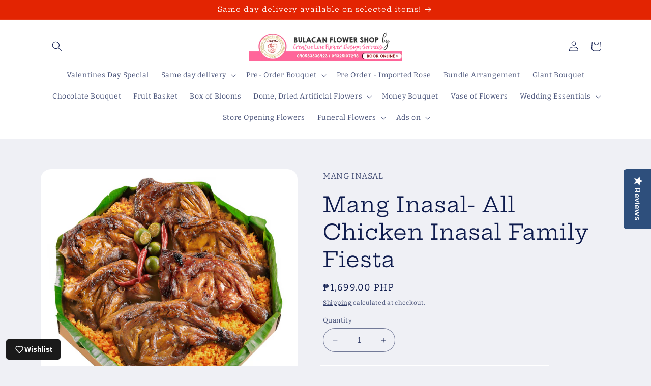

--- FILE ---
content_type: text/javascript; charset=utf-8
request_url: https://creativflowers.com/products/option-set-1284397-buttons-1.js
body_size: 21
content:
{"id":10043238318386,"title":"Food handling fee","handle":"option-set-1284397-buttons-1","description":null,"published_at":"2025-11-16T10:45:14+08:00","created_at":"2025-11-16T10:45:13+08:00","vendor":"CREATIVE LOVE FLOWER DESIGN SERVICES","type":"","tags":["globo-product-options","option-set-1284397-buttons-1"],"price":20000,"price_min":20000,"price_max":20000,"available":true,"price_varies":false,"compare_at_price":null,"compare_at_price_min":0,"compare_at_price_max":0,"compare_at_price_varies":false,"variants":[{"id":50633188606258,"title":"Food handling fee applied","option1":"Food handling fee applied","option2":null,"option3":null,"sku":null,"requires_shipping":true,"taxable":true,"featured_image":{"id":51903671075122,"product_id":10043238318386,"position":1,"created_at":"2025-11-16T10:53:11+08:00","updated_at":"2025-11-16T10:53:13+08:00","alt":null,"width":225,"height":225,"src":"https:\/\/cdn.shopify.com\/s\/files\/1\/0689\/2260\/5874\/files\/images_1_1e7c7d7a-c385-4882-ada8-90ee23836041.png?v=1763261593","variant_ids":[50633188606258]},"available":true,"name":"Food handling fee - Food handling fee applied","public_title":"Food handling fee applied","options":["Food handling fee applied"],"price":20000,"weight":0,"compare_at_price":null,"inventory_management":null,"barcode":null,"featured_media":{"alt":null,"id":42639272509746,"position":1,"preview_image":{"aspect_ratio":1.0,"height":225,"width":225,"src":"https:\/\/cdn.shopify.com\/s\/files\/1\/0689\/2260\/5874\/files\/images_1_1e7c7d7a-c385-4882-ada8-90ee23836041.png?v=1763261593"}},"requires_selling_plan":false,"selling_plan_allocations":[{"price_adjustments":[{"position":1,"price":20000}],"price":20000,"compare_at_price":20000,"per_delivery_price":20000,"selling_plan_id":6653280562,"selling_plan_group_id":"9b06c1d2d13ce4e9e4b8719bcff8eef6097ba595"}]}],"images":["\/\/cdn.shopify.com\/s\/files\/1\/0689\/2260\/5874\/files\/images_1_1e7c7d7a-c385-4882-ada8-90ee23836041.png?v=1763261593","\/\/cdn.shopify.com\/s\/files\/1\/0689\/2260\/5874\/files\/images_1.png?v=1763261581"],"featured_image":"\/\/cdn.shopify.com\/s\/files\/1\/0689\/2260\/5874\/files\/images_1_1e7c7d7a-c385-4882-ada8-90ee23836041.png?v=1763261593","options":[{"name":"Title","position":1,"values":["Food handling fee applied"]}],"url":"\/products\/option-set-1284397-buttons-1","media":[{"alt":null,"id":42639272509746,"position":1,"preview_image":{"aspect_ratio":1.0,"height":225,"width":225,"src":"https:\/\/cdn.shopify.com\/s\/files\/1\/0689\/2260\/5874\/files\/images_1_1e7c7d7a-c385-4882-ada8-90ee23836041.png?v=1763261593"},"aspect_ratio":1.0,"height":225,"media_type":"image","src":"https:\/\/cdn.shopify.com\/s\/files\/1\/0689\/2260\/5874\/files\/images_1_1e7c7d7a-c385-4882-ada8-90ee23836041.png?v=1763261593","width":225},{"alt":null,"id":42639271723314,"position":2,"preview_image":{"aspect_ratio":1.0,"height":225,"width":225,"src":"https:\/\/cdn.shopify.com\/s\/files\/1\/0689\/2260\/5874\/files\/images_1.png?v=1763261581"},"aspect_ratio":1.0,"height":225,"media_type":"image","src":"https:\/\/cdn.shopify.com\/s\/files\/1\/0689\/2260\/5874\/files\/images_1.png?v=1763261581","width":225}],"requires_selling_plan":false,"selling_plan_groups":[{"id":"9b06c1d2d13ce4e9e4b8719bcff8eef6097ba595","name":"preorder","options":[{"name":"preorder","position":1,"values":["preorder"]}],"selling_plans":[{"id":6653280562,"name":"preorder","description":"default NM-preorder selling plan","options":[{"name":"preorder","position":1,"value":"preorder"}],"recurring_deliveries":false,"price_adjustments":[{"order_count":null,"position":1,"value_type":"percentage","value":0}]}],"app_id":"ReStock"}]}

--- FILE ---
content_type: text/javascript
request_url: https://creativflowers.com/apps/push-bot/pushbot-sdk-v2.js?subdomain=creativflowers.myshopify.com&platform=shopify
body_size: 12729
content:
(()=>{var Yi=Object.create;var Ai=Object.defineProperty;var Hi=Object.getOwnPropertyDescriptor;var Ki=Object.getOwnPropertyNames;var qi=Object.getPrototypeOf,zi=Object.prototype.hasOwnProperty;var ji=(a,o)=>()=>(o||a((o={exports:{}}).exports,o),o.exports);var Xi=(a,o,l,b)=>{if(o&&typeof o=="object"||typeof o=="function")for(let E of Ki(o))!zi.call(a,E)&&E!==l&&Ai(a,E,{get:()=>o[E],enumerable:!(b=Hi(o,E))||b.enumerable});return a};var $i=(a,o,l)=>(l=a!=null?Yi(qi(a)):{},Xi(o||!a||!a.__esModule?Ai(l,"default",{value:a,enumerable:!0}):l,a));var Ui=ji((z,oi)=>{(function(a,o){"use strict";var l="1.0.41",b="",E="?",S="function",T="undefined",g="object",M="string",mi="major",e="model",r="name",i="type",t="vendor",s="version",I="architecture",W="console",c="mobile",d="tablet",O="smarttv",P="wearable",V="embedded",si=500,j="Amazon",L="Apple",Ei="ASUS",hi="BlackBerry",X="Browser",$="Chrome",Bi="Edge",Z="Firefox",J="Google",Ti="Honor",fi="Huawei",Wi="Lenovo",Q="LG",ai="Microsoft",ni="Motorola",ci="Nvidia",Si="OnePlus",F="Opera",di="OPPO",G="Samsung",gi="Sharp",Y="Sony",pi="Xiaomi",li="Zebra",Oi="Facebook",Pi="Chromium OS",Di="Mac OS",Ii=" Browser",Vi=function(u,_){var p={};for(var m in u)_[m]&&_[m].length%2===0?p[m]=_[m].concat(u[m]):p[m]=u[m];return p},ii=function(u){for(var _={},p=0;p<u.length;p++)_[u[p].toUpperCase()]=u[p];return _},vi=function(u,_){return typeof u===M?H(_).indexOf(H(u))!==-1:!1},H=function(u){return u.toLowerCase()},Fi=function(u){return typeof u===M?u.replace(/[^\d\.]/g,b).split(".")[0]:o},bi=function(u,_){if(typeof u===M)return u=u.replace(/^\s\s*/,b),typeof _===T?u:u.substring(0,si)},K=function(u,_){for(var p=0,m,A,v,w,n,x;p<_.length&&!n;){var ui=_[p],Ri=_[p+1];for(m=A=0;m<ui.length&&!n&&ui[m];)if(n=ui[m++].exec(u),n)for(v=0;v<Ri.length;v++)x=n[++A],w=Ri[v],typeof w===g&&w.length>0?w.length===2?typeof w[1]==S?this[w[0]]=w[1].call(this,x):this[w[0]]=w[1]:w.length===3?typeof w[1]===S&&!(w[1].exec&&w[1].test)?this[w[0]]=x?w[1].call(this,x,w[2]):o:this[w[0]]=x?x.replace(w[1],w[2]):o:w.length===4&&(this[w[0]]=x?w[3].call(this,x.replace(w[1],w[2])):o):this[w]=x||o;p+=2}},q=function(u,_){for(var p in _)if(typeof _[p]===g&&_[p].length>0){for(var m=0;m<_[p].length;m++)if(vi(_[p][m],u))return p===E?o:p}else if(vi(_[p],u))return p===E?o:p;return _.hasOwnProperty("*")?_["*"]:u},Gi={"1.0":"/8","1.2":"/1","1.3":"/3","2.0":"/412","2.0.2":"/416","2.0.3":"/417","2.0.4":"/419","?":"/"},xi={ME:"4.90","NT 3.11":"NT3.51","NT 4.0":"NT4.0",2e3:"NT 5.0",XP:["NT 5.1","NT 5.2"],Vista:"NT 6.0",7:"NT 6.1",8:"NT 6.2","8.1":"NT 6.3",10:["NT 6.4","NT 10.0"],RT:"ARM"},Ci={browser:[[/\b(?:crmo|crios)\/([\w\.]+)/i],[s,[r,"Chrome"]],[/edg(?:e|ios|a)?\/([\w\.]+)/i],[s,[r,"Edge"]],[/(opera mini)\/([-\w\.]+)/i,/(opera [mobiletab]{3,6})\b.+version\/([-\w\.]+)/i,/(opera)(?:.+version\/|[\/ ]+)([\w\.]+)/i],[r,s],[/opios[\/ ]+([\w\.]+)/i],[s,[r,F+" Mini"]],[/\bop(?:rg)?x\/([\w\.]+)/i],[s,[r,F+" GX"]],[/\bopr\/([\w\.]+)/i],[s,[r,F]],[/\bb[ai]*d(?:uhd|[ub]*[aekoprswx]{5,6})[\/ ]?([\w\.]+)/i],[s,[r,"Baidu"]],[/\b(?:mxbrowser|mxios|myie2)\/?([-\w\.]*)\b/i],[s,[r,"Maxthon"]],[/(kindle)\/([\w\.]+)/i,/(lunascape|maxthon|netfront|jasmine|blazer|sleipnir)[\/ ]?([\w\.]*)/i,/(avant|iemobile|slim(?:browser|boat|jet))[\/ ]?([\d\.]*)/i,/(?:ms|\()(ie) ([\w\.]+)/i,/(flock|rockmelt|midori|epiphany|silk|skyfire|ovibrowser|bolt|iron|vivaldi|iridium|phantomjs|bowser|qupzilla|falkon|rekonq|puffin|brave|whale(?!.+naver)|qqbrowserlite|duckduckgo|klar|helio|(?=comodo_)?dragon)\/([-\w\.]+)/i,/(heytap|ovi|115)browser\/([\d\.]+)/i,/(weibo)__([\d\.]+)/i],[r,s],[/quark(?:pc)?\/([-\w\.]+)/i],[s,[r,"Quark"]],[/\bddg\/([\w\.]+)/i],[s,[r,"DuckDuckGo"]],[/(?:\buc? ?browser|(?:juc.+)ucweb)[\/ ]?([\w\.]+)/i],[s,[r,"UC"+X]],[/microm.+\bqbcore\/([\w\.]+)/i,/\bqbcore\/([\w\.]+).+microm/i,/micromessenger\/([\w\.]+)/i],[s,[r,"WeChat"]],[/konqueror\/([\w\.]+)/i],[s,[r,"Konqueror"]],[/trident.+rv[: ]([\w\.]{1,9})\b.+like gecko/i],[s,[r,"IE"]],[/ya(?:search)?browser\/([\w\.]+)/i],[s,[r,"Yandex"]],[/slbrowser\/([\w\.]+)/i],[s,[r,"Smart Lenovo "+X]],[/(avast|avg)\/([\w\.]+)/i],[[r,/(.+)/,"$1 Secure "+X],s],[/\bfocus\/([\w\.]+)/i],[s,[r,Z+" Focus"]],[/\bopt\/([\w\.]+)/i],[s,[r,F+" Touch"]],[/coc_coc\w+\/([\w\.]+)/i],[s,[r,"Coc Coc"]],[/dolfin\/([\w\.]+)/i],[s,[r,"Dolphin"]],[/coast\/([\w\.]+)/i],[s,[r,F+" Coast"]],[/miuibrowser\/([\w\.]+)/i],[s,[r,"MIUI"+Ii]],[/fxios\/([\w\.-]+)/i],[s,[r,Z]],[/\bqihoobrowser\/?([\w\.]*)/i],[s,[r,"360"]],[/\b(qq)\/([\w\.]+)/i],[[r,/(.+)/,"$1Browser"],s],[/(oculus|sailfish|huawei|vivo|pico)browser\/([\w\.]+)/i],[[r,/(.+)/,"$1"+Ii],s],[/samsungbrowser\/([\w\.]+)/i],[s,[r,G+" Internet"]],[/metasr[\/ ]?([\d\.]+)/i],[s,[r,"Sogou Explorer"]],[/(sogou)mo\w+\/([\d\.]+)/i],[[r,"Sogou Mobile"],s],[/(electron)\/([\w\.]+) safari/i,/(tesla)(?: qtcarbrowser|\/(20\d\d\.[-\w\.]+))/i,/m?(qqbrowser|2345(?=browser|chrome|explorer))\w*[\/ ]?v?([\w\.]+)/i],[r,s],[/(lbbrowser|rekonq)/i,/\[(linkedin)app\]/i],[r],[/ome\/([\w\.]+) \w* ?(iron) saf/i,/ome\/([\w\.]+).+qihu (360)[es]e/i],[s,r],[/((?:fban\/fbios|fb_iab\/fb4a)(?!.+fbav)|;fbav\/([\w\.]+);)/i],[[r,Oi],s],[/(Klarna)\/([\w\.]+)/i,/(kakao(?:talk|story))[\/ ]([\w\.]+)/i,/(naver)\(.*?(\d+\.[\w\.]+).*\)/i,/(daum)apps[\/ ]([\w\.]+)/i,/safari (line)\/([\w\.]+)/i,/\b(line)\/([\w\.]+)\/iab/i,/(alipay)client\/([\w\.]+)/i,/(twitter)(?:and| f.+e\/([\w\.]+))/i,/(chromium|instagram|snapchat)[\/ ]([-\w\.]+)/i],[r,s],[/\bgsa\/([\w\.]+) .*safari\//i],[s,[r,"GSA"]],[/musical_ly(?:.+app_?version\/|_)([\w\.]+)/i],[s,[r,"TikTok"]],[/headlesschrome(?:\/([\w\.]+)| )/i],[s,[r,$+" Headless"]],[/ wv\).+(chrome)\/([\w\.]+)/i],[[r,$+" WebView"],s],[/droid.+ version\/([\w\.]+)\b.+(?:mobile safari|safari)/i],[s,[r,"Android "+X]],[/(chrome|omniweb|arora|[tizenoka]{5} ?browser)\/v?([\w\.]+)/i],[r,s],[/version\/([\w\.\,]+) .*mobile\/\w+ (safari)/i],[s,[r,"Mobile Safari"]],[/version\/([\w(\.|\,)]+) .*(mobile ?safari|safari)/i],[s,r],[/webkit.+?(mobile ?safari|safari)(\/[\w\.]+)/i],[r,[s,q,Gi]],[/(webkit|khtml)\/([\w\.]+)/i],[r,s],[/(navigator|netscape\d?)\/([-\w\.]+)/i],[[r,"Netscape"],s],[/(wolvic|librewolf)\/([\w\.]+)/i],[r,s],[/mobile vr; rv:([\w\.]+)\).+firefox/i],[s,[r,Z+" Reality"]],[/ekiohf.+(flow)\/([\w\.]+)/i,/(swiftfox)/i,/(icedragon|iceweasel|camino|chimera|fennec|maemo browser|minimo|conkeror)[\/ ]?([\w\.\+]+)/i,/(seamonkey|k-meleon|icecat|iceape|firebird|phoenix|palemoon|basilisk|waterfox)\/([-\w\.]+)$/i,/(firefox)\/([\w\.]+)/i,/(mozilla)\/([\w\.]+) .+rv\:.+gecko\/\d+/i,/(amaya|dillo|doris|icab|ladybird|lynx|mosaic|netsurf|obigo|polaris|w3m|(?:go|ice|up)[\. ]?browser)[-\/ ]?v?([\w\.]+)/i,/\b(links) \(([\w\.]+)/i],[r,[s,/_/g,"."]],[/(cobalt)\/([\w\.]+)/i],[r,[s,/master.|lts./,""]]],cpu:[[/\b((amd|x|x86[-_]?|wow|win)64)\b/i],[[I,"amd64"]],[/(ia32(?=;))/i,/\b((i[346]|x)86)(pc)?\b/i],[[I,"ia32"]],[/\b(aarch64|arm(v?[89]e?l?|_?64))\b/i],[[I,"arm64"]],[/\b(arm(v[67])?ht?n?[fl]p?)\b/i],[[I,"armhf"]],[/( (ce|mobile); ppc;|\/[\w\.]+arm\b)/i],[[I,"arm"]],[/((ppc|powerpc)(64)?)( mac|;|\))/i],[[I,/ower/,b,H]],[/ sun4\w[;\)]/i],[[I,"sparc"]],[/\b(avr32|ia64(?=;)|68k(?=\))|\barm(?=v([1-7]|[5-7]1)l?|;|eabi)|(irix|mips|sparc)(64)?\b|pa-risc)/i],[[I,H]]],device:[[/\b(sch-i[89]0\d|shw-m380s|sm-[ptx]\w{2,4}|gt-[pn]\d{2,4}|sgh-t8[56]9|nexus 10)/i],[e,[t,G],[i,d]],[/\b((?:s[cgp]h|gt|sm)-(?![lr])\w+|sc[g-]?[\d]+a?|galaxy nexus)/i,/samsung[- ]((?!sm-[lr])[-\w]+)/i,/sec-(sgh\w+)/i],[e,[t,G],[i,c]],[/(?:\/|\()(ip(?:hone|od)[\w, ]*)(?:\/|;)/i],[e,[t,L],[i,c]],[/\((ipad);[-\w\),; ]+apple/i,/applecoremedia\/[\w\.]+ \((ipad)/i,/\b(ipad)\d\d?,\d\d?[;\]].+ios/i],[e,[t,L],[i,d]],[/(macintosh);/i],[e,[t,L]],[/\b(sh-?[altvz]?\d\d[a-ekm]?)/i],[e,[t,gi],[i,c]],[/\b((?:brt|eln|hey2?|gdi|jdn)-a?[lnw]09|(?:ag[rm]3?|jdn2|kob2)-a?[lw]0[09]hn)(?: bui|\)|;)/i],[e,[t,Ti],[i,d]],[/honor([-\w ]+)[;\)]/i],[e,[t,Ti],[i,c]],[/\b((?:ag[rs][2356]?k?|bah[234]?|bg[2o]|bt[kv]|cmr|cpn|db[ry]2?|jdn2|got|kob2?k?|mon|pce|scm|sht?|[tw]gr|vrd)-[ad]?[lw][0125][09]b?|605hw|bg2-u03|(?:gem|fdr|m2|ple|t1)-[7a]0[1-4][lu]|t1-a2[13][lw]|mediapad[\w\. ]*(?= bui|\)))\b(?!.+d\/s)/i],[e,[t,fi],[i,d]],[/(?:huawei)([-\w ]+)[;\)]/i,/\b(nexus 6p|\w{2,4}e?-[atu]?[ln][\dx][012359c][adn]?)\b(?!.+d\/s)/i],[e,[t,fi],[i,c]],[/oid[^\)]+; (2[\dbc]{4}(182|283|rp\w{2})[cgl]|m2105k81a?c)(?: bui|\))/i,/\b((?:red)?mi[-_ ]?pad[\w- ]*)(?: bui|\))/i],[[e,/_/g," "],[t,pi],[i,d]],[/\b(poco[\w ]+|m2\d{3}j\d\d[a-z]{2})(?: bui|\))/i,/\b; (\w+) build\/hm\1/i,/\b(hm[-_ ]?note?[_ ]?(?:\d\w)?) bui/i,/\b(redmi[\-_ ]?(?:note|k)?[\w_ ]+)(?: bui|\))/i,/oid[^\)]+; (m?[12][0-389][01]\w{3,6}[c-y])( bui|; wv|\))/i,/\b(mi[-_ ]?(?:a\d|one|one[_ ]plus|note lte|max|cc)?[_ ]?(?:\d?\w?)[_ ]?(?:plus|se|lite|pro)?)(?: bui|\))/i,/ ([\w ]+) miui\/v?\d/i],[[e,/_/g," "],[t,pi],[i,c]],[/; (\w+) bui.+ oppo/i,/\b(cph[12]\d{3}|p(?:af|c[al]|d\w|e[ar])[mt]\d0|x9007|a101op)\b/i],[e,[t,di],[i,c]],[/\b(opd2(\d{3}a?))(?: bui|\))/i],[e,[t,q,{OnePlus:["304","403","203"],"*":di}],[i,d]],[/vivo (\w+)(?: bui|\))/i,/\b(v[12]\d{3}\w?[at])(?: bui|;)/i],[e,[t,"Vivo"],[i,c]],[/\b(rmx[1-3]\d{3})(?: bui|;|\))/i],[e,[t,"Realme"],[i,c]],[/\b(milestone|droid(?:[2-4x]| (?:bionic|x2|pro|razr))?:?( 4g)?)\b[\w ]+build\//i,/\bmot(?:orola)?[- ](\w*)/i,/((?:moto(?! 360)[\w\(\) ]+|xt\d{3,4}|nexus 6)(?= bui|\)))/i],[e,[t,ni],[i,c]],[/\b(mz60\d|xoom[2 ]{0,2}) build\//i],[e,[t,ni],[i,d]],[/((?=lg)?[vl]k\-?\d{3}) bui| 3\.[-\w; ]{10}lg?-([06cv9]{3,4})/i],[e,[t,Q],[i,d]],[/(lm(?:-?f100[nv]?|-[\w\.]+)(?= bui|\))|nexus [45])/i,/\blg[-e;\/ ]+((?!browser|netcast|android tv|watch)\w+)/i,/\blg-?([\d\w]+) bui/i],[e,[t,Q],[i,c]],[/(ideatab[-\w ]+|602lv|d-42a|a101lv|a2109a|a3500-hv|s[56]000|pb-6505[my]|tb-?x?\d{3,4}(?:f[cu]|xu|[av])|yt\d?-[jx]?\d+[lfmx])( bui|;|\)|\/)/i,/lenovo ?(b[68]0[08]0-?[hf]?|tab(?:[\w- ]+?)|tb[\w-]{6,7})( bui|;|\)|\/)/i],[e,[t,Wi],[i,d]],[/(nokia) (t[12][01])/i],[t,e,[i,d]],[/(?:maemo|nokia).*(n900|lumia \d+|rm-\d+)/i,/nokia[-_ ]?(([-\w\. ]*))/i],[[e,/_/g," "],[i,c],[t,"Nokia"]],[/(pixel (c|tablet))\b/i],[e,[t,J],[i,d]],[/droid.+; (pixel[\daxl ]{0,6})(?: bui|\))/i],[e,[t,J],[i,c]],[/droid.+; (a?\d[0-2]{2}so|[c-g]\d{4}|so[-gl]\w+|xq-a\w[4-7][12])(?= bui|\).+chrome\/(?![1-6]{0,1}\d\.))/i],[e,[t,Y],[i,c]],[/sony tablet [ps]/i,/\b(?:sony)?sgp\w+(?: bui|\))/i],[[e,"Xperia Tablet"],[t,Y],[i,d]],[/ (kb2005|in20[12]5|be20[12][59])\b/i,/(?:one)?(?:plus)? (a\d0\d\d)(?: b|\))/i],[e,[t,Si],[i,c]],[/(alexa)webm/i,/(kf[a-z]{2}wi|aeo(?!bc)\w\w)( bui|\))/i,/(kf[a-z]+)( bui|\)).+silk\//i],[e,[t,j],[i,d]],[/((?:sd|kf)[0349hijorstuw]+)( bui|\)).+silk\//i],[[e,/(.+)/g,"Fire Phone $1"],[t,j],[i,c]],[/(playbook);[-\w\),; ]+(rim)/i],[e,t,[i,d]],[/\b((?:bb[a-f]|st[hv])100-\d)/i,/\(bb10; (\w+)/i],[e,[t,hi],[i,c]],[/(?:\b|asus_)(transfo[prime ]{4,10} \w+|eeepc|slider \w+|nexus 7|padfone|p00[cj])/i],[e,[t,Ei],[i,d]],[/ (z[bes]6[027][012][km][ls]|zenfone \d\w?)\b/i],[e,[t,Ei],[i,c]],[/(nexus 9)/i],[e,[t,"HTC"],[i,d]],[/(htc)[-;_ ]{1,2}([\w ]+(?=\)| bui)|\w+)/i,/(zte)[- ]([\w ]+?)(?: bui|\/|\))/i,/(alcatel|geeksphone|nexian|panasonic(?!(?:;|\.))|sony(?!-bra))[-_ ]?([-\w]*)/i],[t,[e,/_/g," "],[i,c]],[/droid [\w\.]+; ((?:8[14]9[16]|9(?:0(?:48|60|8[01])|1(?:3[27]|66)|2(?:6[69]|9[56])|466))[gqswx])\w*(\)| bui)/i],[e,[t,"TCL"],[i,d]],[/(itel) ((\w+))/i],[[t,H],e,[i,q,{tablet:["p10001l","w7001"],"*":"mobile"}]],[/droid.+; ([ab][1-7]-?[0178a]\d\d?)/i],[e,[t,"Acer"],[i,d]],[/droid.+; (m[1-5] note) bui/i,/\bmz-([-\w]{2,})/i],[e,[t,"Meizu"],[i,c]],[/; ((?:power )?armor(?:[\w ]{0,8}))(?: bui|\))/i],[e,[t,"Ulefone"],[i,c]],[/; (energy ?\w+)(?: bui|\))/i,/; energizer ([\w ]+)(?: bui|\))/i],[e,[t,"Energizer"],[i,c]],[/; cat (b35);/i,/; (b15q?|s22 flip|s48c|s62 pro)(?: bui|\))/i],[e,[t,"Cat"],[i,c]],[/((?:new )?andromax[\w- ]+)(?: bui|\))/i],[e,[t,"Smartfren"],[i,c]],[/droid.+; (a(?:015|06[35]|142p?))/i],[e,[t,"Nothing"],[i,c]],[/; (x67 5g|tikeasy \w+|ac[1789]\d\w+)( b|\))/i,/archos ?(5|gamepad2?|([\w ]*[t1789]|hello) ?\d+[\w ]*)( b|\))/i],[e,[t,"Archos"],[i,d]],[/archos ([\w ]+)( b|\))/i,/; (ac[3-6]\d\w{2,8})( b|\))/i],[e,[t,"Archos"],[i,c]],[/(imo) (tab \w+)/i,/(infinix) (x1101b?)/i],[t,e,[i,d]],[/(blackberry|benq|palm(?=\-)|sonyericsson|acer|asus(?! zenw)|dell|jolla|meizu|motorola|polytron|infinix|tecno|micromax|advan)[-_ ]?([-\w]*)/i,/; (hmd|imo) ([\w ]+?)(?: bui|\))/i,/(hp) ([\w ]+\w)/i,/(microsoft); (lumia[\w ]+)/i,/(lenovo)[-_ ]?([-\w ]+?)(?: bui|\)|\/)/i,/(oppo) ?([\w ]+) bui/i],[t,e,[i,c]],[/(kobo)\s(ereader|touch)/i,/(hp).+(touchpad(?!.+tablet)|tablet)/i,/(kindle)\/([\w\.]+)/i,/(nook)[\w ]+build\/(\w+)/i,/(dell) (strea[kpr\d ]*[\dko])/i,/(le[- ]+pan)[- ]+(\w{1,9}) bui/i,/(trinity)[- ]*(t\d{3}) bui/i,/(gigaset)[- ]+(q\w{1,9}) bui/i,/(vodafone) ([\w ]+)(?:\)| bui)/i],[t,e,[i,d]],[/(surface duo)/i],[e,[t,ai],[i,d]],[/droid [\d\.]+; (fp\du?)(?: b|\))/i],[e,[t,"Fairphone"],[i,c]],[/(u304aa)/i],[e,[t,"AT&T"],[i,c]],[/\bsie-(\w*)/i],[e,[t,"Siemens"],[i,c]],[/\b(rct\w+) b/i],[e,[t,"RCA"],[i,d]],[/\b(venue[\d ]{2,7}) b/i],[e,[t,"Dell"],[i,d]],[/\b(q(?:mv|ta)\w+) b/i],[e,[t,"Verizon"],[i,d]],[/\b(?:barnes[& ]+noble |bn[rt])([\w\+ ]*) b/i],[e,[t,"Barnes & Noble"],[i,d]],[/\b(tm\d{3}\w+) b/i],[e,[t,"NuVision"],[i,d]],[/\b(k88) b/i],[e,[t,"ZTE"],[i,d]],[/\b(nx\d{3}j) b/i],[e,[t,"ZTE"],[i,c]],[/\b(gen\d{3}) b.+49h/i],[e,[t,"Swiss"],[i,c]],[/\b(zur\d{3}) b/i],[e,[t,"Swiss"],[i,d]],[/\b((zeki)?tb.*\b) b/i],[e,[t,"Zeki"],[i,d]],[/\b([yr]\d{2}) b/i,/\b(dragon[- ]+touch |dt)(\w{5}) b/i],[[t,"Dragon Touch"],e,[i,d]],[/\b(ns-?\w{0,9}) b/i],[e,[t,"Insignia"],[i,d]],[/\b((nxa|next)-?\w{0,9}) b/i],[e,[t,"NextBook"],[i,d]],[/\b(xtreme\_)?(v(1[045]|2[015]|[3469]0|7[05])) b/i],[[t,"Voice"],e,[i,c]],[/\b(lvtel\-)?(v1[12]) b/i],[[t,"LvTel"],e,[i,c]],[/\b(ph-1) /i],[e,[t,"Essential"],[i,c]],[/\b(v(100md|700na|7011|917g).*\b) b/i],[e,[t,"Envizen"],[i,d]],[/\b(trio[-\w\. ]+) b/i],[e,[t,"MachSpeed"],[i,d]],[/\btu_(1491) b/i],[e,[t,"Rotor"],[i,d]],[/((?:tegranote|shield t(?!.+d tv))[\w- ]*?)(?: b|\))/i],[e,[t,ci],[i,d]],[/(sprint) (\w+)/i],[t,e,[i,c]],[/(kin\.[onetw]{3})/i],[[e,/\./g," "],[t,ai],[i,c]],[/droid.+; (cc6666?|et5[16]|mc[239][23]x?|vc8[03]x?)\)/i],[e,[t,li],[i,d]],[/droid.+; (ec30|ps20|tc[2-8]\d[kx])\)/i],[e,[t,li],[i,c]],[/smart-tv.+(samsung)/i],[t,[i,O]],[/hbbtv.+maple;(\d+)/i],[[e,/^/,"SmartTV"],[t,G],[i,O]],[/(nux; netcast.+smarttv|lg (netcast\.tv-201\d|android tv))/i],[[t,Q],[i,O]],[/(apple) ?tv/i],[t,[e,L+" TV"],[i,O]],[/crkey/i],[[e,$+"cast"],[t,J],[i,O]],[/droid.+aft(\w+)( bui|\))/i],[e,[t,j],[i,O]],[/(shield \w+ tv)/i],[e,[t,ci],[i,O]],[/\(dtv[\);].+(aquos)/i,/(aquos-tv[\w ]+)\)/i],[e,[t,gi],[i,O]],[/(bravia[\w ]+)( bui|\))/i],[e,[t,Y],[i,O]],[/(mi(tv|box)-?\w+) bui/i],[e,[t,pi],[i,O]],[/Hbbtv.*(technisat) (.*);/i],[t,e,[i,O]],[/\b(roku)[\dx]*[\)\/]((?:dvp-)?[\d\.]*)/i,/hbbtv\/\d+\.\d+\.\d+ +\([\w\+ ]*; *([\w\d][^;]*);([^;]*)/i],[[t,bi],[e,bi],[i,O]],[/droid.+; ([\w- ]+) (?:android tv|smart[- ]?tv)/i],[e,[i,O]],[/\b(android tv|smart[- ]?tv|opera tv|tv; rv:)\b/i],[[i,O]],[/(ouya)/i,/(nintendo) ([wids3utch]+)/i],[t,e,[i,W]],[/droid.+; (shield)( bui|\))/i],[e,[t,ci],[i,W]],[/(playstation \w+)/i],[e,[t,Y],[i,W]],[/\b(xbox(?: one)?(?!; xbox))[\); ]/i],[e,[t,ai],[i,W]],[/\b(sm-[lr]\d\d[0156][fnuw]?s?|gear live)\b/i],[e,[t,G],[i,P]],[/((pebble))app/i,/(asus|google|lg|oppo) ((pixel |zen)?watch[\w ]*)( bui|\))/i],[t,e,[i,P]],[/(ow(?:19|20)?we?[1-3]{1,3})/i],[e,[t,di],[i,P]],[/(watch)(?: ?os[,\/]|\d,\d\/)[\d\.]+/i],[e,[t,L],[i,P]],[/(opwwe\d{3})/i],[e,[t,Si],[i,P]],[/(moto 360)/i],[e,[t,ni],[i,P]],[/(smartwatch 3)/i],[e,[t,Y],[i,P]],[/(g watch r)/i],[e,[t,Q],[i,P]],[/droid.+; (wt63?0{2,3})\)/i],[e,[t,li],[i,P]],[/droid.+; (glass) \d/i],[e,[t,J],[i,P]],[/(pico) (4|neo3(?: link|pro)?)/i],[t,e,[i,P]],[/; (quest( \d| pro)?)/i],[e,[t,Oi],[i,P]],[/(tesla)(?: qtcarbrowser|\/[-\w\.]+)/i],[t,[i,V]],[/(aeobc)\b/i],[e,[t,j],[i,V]],[/(homepod).+mac os/i],[e,[t,L],[i,V]],[/windows iot/i],[[i,V]],[/droid .+?; ([^;]+?)(?: bui|; wv\)|\) applew).+? mobile safari/i],[e,[i,c]],[/droid .+?; ([^;]+?)(?: bui|\) applew).+?(?! mobile) safari/i],[e,[i,d]],[/\b((tablet|tab)[;\/]|focus\/\d(?!.+mobile))/i],[[i,d]],[/(phone|mobile(?:[;\/]| [ \w\/\.]*safari)|pda(?=.+windows ce))/i],[[i,c]],[/droid .+?; ([\w\. -]+)( bui|\))/i],[e,[t,"Generic"]]],engine:[[/windows.+ edge\/([\w\.]+)/i],[s,[r,Bi+"HTML"]],[/(arkweb)\/([\w\.]+)/i],[r,s],[/webkit\/537\.36.+chrome\/(?!27)([\w\.]+)/i],[s,[r,"Blink"]],[/(presto)\/([\w\.]+)/i,/(webkit|trident|netfront|netsurf|amaya|lynx|w3m|goanna|servo)\/([\w\.]+)/i,/ekioh(flow)\/([\w\.]+)/i,/(khtml|tasman|links)[\/ ]\(?([\w\.]+)/i,/(icab)[\/ ]([23]\.[\d\.]+)/i,/\b(libweb)/i],[r,s],[/ladybird\//i],[[r,"LibWeb"]],[/rv\:([\w\.]{1,9})\b.+(gecko)/i],[s,r]],os:[[/microsoft (windows) (vista|xp)/i],[r,s],[/(windows (?:phone(?: os)?|mobile|iot))[\/ ]?([\d\.\w ]*)/i],[r,[s,q,xi]],[/windows nt 6\.2; (arm)/i,/windows[\/ ]([ntce\d\. ]+\w)(?!.+xbox)/i,/(?:win(?=3|9|n)|win 9x )([nt\d\.]+)/i],[[s,q,xi],[r,"Windows"]],[/[adehimnop]{4,7}\b(?:.*os ([\w]+) like mac|; opera)/i,/(?:ios;fbsv\/|iphone.+ios[\/ ])([\d\.]+)/i,/cfnetwork\/.+darwin/i],[[s,/_/g,"."],[r,"iOS"]],[/(mac os x) ?([\w\. ]*)/i,/(macintosh|mac_powerpc\b)(?!.+haiku)/i],[[r,Di],[s,/_/g,"."]],[/droid ([\w\.]+)\b.+(android[- ]x86|harmonyos)/i],[s,r],[/(ubuntu) ([\w\.]+) like android/i],[[r,/(.+)/,"$1 Touch"],s],[/(android|bada|blackberry|kaios|maemo|meego|openharmony|qnx|rim tablet os|sailfish|series40|symbian|tizen|webos)\w*[-\/; ]?([\d\.]*)/i],[r,s],[/\(bb(10);/i],[s,[r,hi]],[/(?:symbian ?os|symbos|s60(?=;)|series ?60)[-\/ ]?([\w\.]*)/i],[s,[r,"Symbian"]],[/mozilla\/[\d\.]+ \((?:mobile|tablet|tv|mobile; [\w ]+); rv:.+ gecko\/([\w\.]+)/i],[s,[r,Z+" OS"]],[/web0s;.+rt(tv)/i,/\b(?:hp)?wos(?:browser)?\/([\w\.]+)/i],[s,[r,"webOS"]],[/watch(?: ?os[,\/]|\d,\d\/)([\d\.]+)/i],[s,[r,"watchOS"]],[/crkey\/([\d\.]+)/i],[s,[r,$+"cast"]],[/(cros) [\w]+(?:\)| ([\w\.]+)\b)/i],[[r,Pi],s],[/panasonic;(viera)/i,/(netrange)mmh/i,/(nettv)\/(\d+\.[\w\.]+)/i,/(nintendo|playstation) ([wids345portablevuch]+)/i,/(xbox); +xbox ([^\);]+)/i,/\b(joli|palm)\b ?(?:os)?\/?([\w\.]*)/i,/(mint)[\/\(\) ]?(\w*)/i,/(mageia|vectorlinux)[; ]/i,/([kxln]?ubuntu|debian|suse|opensuse|gentoo|arch(?= linux)|slackware|fedora|mandriva|centos|pclinuxos|red ?hat|zenwalk|linpus|raspbian|plan 9|minix|risc os|contiki|deepin|manjaro|elementary os|sabayon|linspire)(?: gnu\/linux)?(?: enterprise)?(?:[- ]linux)?(?:-gnu)?[-\/ ]?(?!chrom|package)([-\w\.]*)/i,/(hurd|linux)(?: arm\w*| x86\w*| ?)([\w\.]*)/i,/(gnu) ?([\w\.]*)/i,/\b([-frentopcghs]{0,5}bsd|dragonfly)[\/ ]?(?!amd|[ix346]{1,2}86)([\w\.]*)/i,/(haiku) (\w+)/i],[r,s],[/(sunos) ?([\w\.\d]*)/i],[[r,"Solaris"],s],[/((?:open)?solaris)[-\/ ]?([\w\.]*)/i,/(aix) ((\d)(?=\.|\)| )[\w\.])*/i,/\b(beos|os\/2|amigaos|morphos|openvms|fuchsia|hp-ux|serenityos)/i,/(unix) ?([\w\.]*)/i],[r,s]]},D=function(u,_){if(typeof u===g&&(_=u,u=o),!(this instanceof D))return new D(u,_).getResult();var p=typeof a!==T&&a.navigator?a.navigator:o,m=u||(p&&p.userAgent?p.userAgent:b),A=p&&p.userAgentData?p.userAgentData:o,v=_?Vi(Ci,_):Ci,w=p&&p.userAgent==m;return this.getBrowser=function(){var n={};return n[r]=o,n[s]=o,K.call(n,m,v.browser),n[mi]=Fi(n[s]),w&&p&&p.brave&&typeof p.brave.isBrave==S&&(n[r]="Brave"),n},this.getCPU=function(){var n={};return n[I]=o,K.call(n,m,v.cpu),n},this.getDevice=function(){var n={};return n[t]=o,n[e]=o,n[i]=o,K.call(n,m,v.device),w&&!n[i]&&A&&A.mobile&&(n[i]=c),w&&n[e]=="Macintosh"&&p&&typeof p.standalone!==T&&p.maxTouchPoints&&p.maxTouchPoints>2&&(n[e]="iPad",n[i]=d),n},this.getEngine=function(){var n={};return n[r]=o,n[s]=o,K.call(n,m,v.engine),n},this.getOS=function(){var n={};return n[r]=o,n[s]=o,K.call(n,m,v.os),w&&!n[r]&&A&&A.platform&&A.platform!="Unknown"&&(n[r]=A.platform.replace(/chrome os/i,Pi).replace(/macos/i,Di)),n},this.getResult=function(){return{ua:this.getUA(),browser:this.getBrowser(),engine:this.getEngine(),os:this.getOS(),device:this.getDevice(),cpu:this.getCPU()}},this.getUA=function(){return m},this.setUA=function(n){return m=typeof n===M&&n.length>si?bi(n,si):n,this},this.setUA(m),this};D.VERSION=l,D.BROWSER=ii([r,s,mi]),D.CPU=ii([I]),D.DEVICE=ii([e,t,i,W,c,O,d,P,V]),D.ENGINE=D.OS=ii([r,s]),typeof z!==T?(typeof oi!==T&&oi.exports&&(z=oi.exports=D),z.UAParser=D):typeof define===S&&define.amd?define(function(){return D}):typeof a!==T&&(a.UAParser=D);var B=typeof a!==T&&(a.jQuery||a.Zepto);if(B&&!B.ua){var ei=new D;B.ua=ei.getResult(),B.ua.get=function(){return ei.getUA()},B.ua.set=function(u){ei.setUA(u);var _=ei.getResult();for(var p in _)B.ua[p]=_[p]}}})(typeof window=="object"?window:z)});var h={PAGE_VIEWED:"pixel.page_viewed",PRODUCT_VIEWED:"pixel.product_viewed",COLLECTION_VIEWED:"pixel.collection_viewed",CART_VIEWED:"pixel.cart_viewed",PRODUCT_ADDED_TO_CART:"pixel.product_added_to_cart",PRODUCT_REMOVED_FROM_CART:"pixel.product_removed_from_cart",PAYMENT_INFO_SUBMITTED:"pixel.payment_info_submitted",CHECKOUT_STARTED:"pixel.checkout_started",CHECKOUT_COMPLETED:"pixel.checkout_completed",CUSTOM_PROMPT_DISPLAYED:"pixel.pushbot_custom_prompt_displayed",CUSTOM_PROMPT_CLOSED:"pixel.pushbot_custom_prompt_closed",CUSTOM_PROMPT_CLICKED:"pixel.pushbot_custom_prompt_clicked",DEFAULT_PROMPT_DISPLAYED:"pixel.pushbot_default_prompt_displayed",DEFAULT_PROMPT_DENIED:"pixel.pushbot_default_prompt_denied",PERMISSION_GRANTED:"pixel.pushbot_permission_granted",SUBSCRIPTION_ERROR:"pixel.pushbot_subscription_error",IOS_WIDGET_DISPLAY:"pixel.pushbot_ios_widget_displayed",IOS_WIDGET_CLOSE:"pixel.pushbot_ios_widget_close",IOS_WIDGET_CLICKED:"pixel.pushbot_ios_widget_clicked",SUBSCRIPTION_CHANGED:"pixel.pushbot_subscription_changed",PUSHBOT_SUBSCRIBED:"pixel.pushbot_subscribed"};var C={PAGE_VIEWED:"page_viewed",PRODUCT_VIEWED:"product_viewed",COLLECTION_VIEWED:"collection_viewed",CART_VIEWED:"cart_viewed",PRODUCT_ADDED_TO_CART:"product_added_to_cart",PRODUCT_REMOVED_FROM_CART:"product_removed_from_cart",PAYMENT_INFO_SUBMITTED:"payment_info_submitted",CHECKOUT_STARTED:"checkout_started",CHECKOUT_COMPLETED:"checkout_completed"},f={CUSTOM_PROMPT_DISPLAYED:"pushbot_custom_prompt_displayed",CUSTOM_PROMPT_CLOSED:"pushbot_custom_prompt_closed",CUSTOM_PROMPT_CLICKED:"pushbot_custom_prompt_clicked",DEFAULT_PROMPT_DISPLAYED:"pushbot_default_prompt_displayed",DEFAULT_PROMPT_DENIED:"pushbot_default_prompt_denied",PERMISSION_GRANTED:"pushbot_permission_granted",SUBSCRIPTION_ERROR:"pushbot_subscription_error",IOS_WIDGET_DISPLAY:"pushbot_ios_widget_displayed",IOS_WIDGET_CLOSE:"pushbot_ios_widget_close",IOS_WIDGET_CLICKED:"pushbot_ios_widget_clicked",SESSION_EXPIRED:"pushbot_session_expired"},oe={[C.PAGE_VIEWED]:h.PAGE_VIEWED,[C.PRODUCT_VIEWED]:h.PRODUCT_VIEWED,[C.COLLECTION_VIEWED]:h.COLLECTION_VIEWED,[C.CART_VIEWED]:h.CART_VIEWED,[C.PRODUCT_ADDED_TO_CART]:h.PRODUCT_ADDED_TO_CART,[C.PRODUCT_REMOVED_FROM_CART]:h.PRODUCT_REMOVED_FROM_CART,[C.PAYMENT_INFO_SUBMITTED]:h.PAYMENT_INFO_SUBMITTED,[C.CHECKOUT_STARTED]:h.CHECKOUT_STARTED,[C.CHECKOUT_COMPLETED]:h.CHECKOUT_COMPLETED,[f.CUSTOM_PROMPT_DISPLAYED]:h.CUSTOM_PROMPT_DISPLAYED,[f.CUSTOM_PROMPT_CLOSED]:h.CUSTOM_PROMPT_CLOSED,[f.CUSTOM_PROMPT_CLICKED]:h.CUSTOM_PROMPT_CLICKED,[f.DEFAULT_PROMPT_DISPLAYED]:h.DEFAULT_PROMPT_DISPLAYED,[f.DEFAULT_PROMPT_DENIED]:h.DEFAULT_PROMPT_DENIED,[f.PERMISSION_GRANTED]:h.PERMISSION_GRANTED,[f.SUBSCRIPTION_ERROR]:h.SUBSCRIPTION_ERROR,[f.IOS_WIDGET_DISPLAY]:h.IOS_WIDGET_DISPLAY,[f.IOS_WIDGET_CLOSE]:h.IOS_WIDGET_CLOSE,[f.IOS_WIDGET_CLICKED]:h.IOS_WIDGET_CLICKED,[f.SESSION_EXPIRED]:h.SESSION_EXPIRED},re=new Set([...Object.values(C),...Object.values(f)]);var Ni=async(a=5e3)=>new Promise(o=>setTimeout(o,a));function yi(a){let o="=".repeat((4-a.length%4)%4),l=(a+o).replace(/\-/g,"+").replace(/_/g,"/"),b=atob(l),E=new Uint8Array(b.length);for(let S=0;S<b.length;++S)E[S]=b.charCodeAt(S);return E}var ti=class{prefix=null;constructor(o){this.prefix=`[${o}]: `}log(...o){console.log(this.prefix,...o)}error(...o){console.error(this.prefix,...o)}info(...o){console.info(this.prefix,...o)}warn(...o){console.warn(this.prefix,...o)}};var Zi=$i(Ui(),1);function Ji(a){let o;return a.match(/chrome|chromium|crios/i)?o="chrome":a.match(/firefox|fxios/i)?o="firefox":a.match(/iPad|iPhone|iPod/i)?o="ios":a.match(/safari/i)?o="safari":a.match(/opr\//i)?o="opera":a.match(/edg/i)?o="edge":o=null,o}function ki(a){return/Android|webOS|iPhone|iPad|iPod|BlackBerry|IEMobile|Opera Mini/i.test(a)}function Mi(a){return Ji(a)==="firefox"}function _i(a){let o=!1;return a.match(/safari/i)&&/iPad|iPhone|iPod/.test(a)&&(o=!0),o}var y=new ti("Pushbot SDK"),R={ANON_USER_ID:"pushbot_anon_user_id",SUBSCRIPTION_KEY:"pushbot_subscription_key",PROMPT_DENIED:"pushbot_prompt_denied",LAST_PROMPT_TIME:"pushbot_last_prompt_time",SUBSCRIBER_ID:"pushbot_subscriber_id",CLIENT_ID:"pushbot_client_id",DENIED_COUNT:"pushbot_denied_count",LAST_DENIED_TIME:"pushbot_last_denied_time",PERMISSION_DENIED:"pushbot_permission_denied"},Li={UPDATE_SUBSCRIPTION:"update_subscription",PROMPT_OPTIONS:"prompt_options",VERIFY_SUBSCRIPTION:"verify_subscription"},k={API_ENDPOINT:"https://api.prod.pushbot.app",APP_NAME:"push-bot",APPLICATION_KEY:"BESYh0svds4SlmJoOHFi67xcJWnhj8G_jhOKnejKdYRt_f1sBnOxl1D8u0ROIrXt6tgT3mda8eooLPr1M-TgDAM",DEFAULT_POPUP_CLOSE_TIME_SECONDS:1e3*20,SDK_NAME:"pushbot-sdk-v2.js"};function Qi(){let a=Array.from(document.getElementsByTagName("script"));for(let o of a)if(o.src.includes(k.SDK_NAME))return o.src;return null}function ri(){let a=Qi();if(!a)throw new Error("Invalid URL not found");let o=new URL(a),l=o.searchParams.get("subdomain"),b=o.searchParams.get("platform"),E=o.searchParams.get("is_shopify_headless")||!1;return{subdomain:l,shop_name:l,platform:b,is_shopify_headless:E}}var U={getSubscriberId(){return localStorage.getItem(R.SUBSCRIBER_ID)},getSubscriptionKey(){return localStorage.getItem(R.SUBSCRIPTION_KEY)},getClientId(){return localStorage.getItem(R.CLIENT_ID)},getDeniedCount(){return localStorage.getItem(R.DENIED_COUNT)},getDeniedTime(){return localStorage.getItem(R.LAST_DENIED_TIME)},setSubscriptionKey(a){return localStorage.setItem(R.SUBSCRIPTION_KEY,a)},setSubscriberId(a){return localStorage.setItem(R.SUBSCRIBER_ID,a)},setDeniedCount(){let a=U.getDeniedCount();return a||(a=0),typeof a=="string"&&+a,localStorage.setItem(R.DENIED_COUNT,a)},setDeniedTime(){let a=new Date().toISOString();return localStorage.setItem(R.LAST_DENIED_TIME,a)},clearStorage(){Object.values(R).forEach(a=>{localStorage.removeItem(a)})}},N=class{static track(o,l={}){let{is_shopify_headless:b}=ri();b||Shopify.analytics.publish(o,{...l,...ri(),timestamp:Date.now()})}},wi=class{async initialize(){try{if(y.log("Starting push notification initialization..."),!await this.checkPushNotificationSupport()){U.clearStorage();return}if(!await this.requestNotificationPermission()){y.info("Permission denied"),U.clearStorage();return}if(_i(navigator.userAgent))return;let l=await this.registerServiceWorker(),b=await l.pushManager.getSubscription();return b||(b=await this.subscribeToPushNotifications(l)),await this.syncSubscriptionWithBackend(b),this.listenForServiceWorkerMessages(),y.log("\u2713 Push notifications initialized safely"),{success:!0}}catch(o){return y.error("\u2717 Push init failed:",o),{success:!1,error:o.message}}}async registerServiceWorker(){let{path:o,scope:l}=this.getSWConfig(),b=await navigator.serviceWorker.register(o,{scope:l,updateViaCache:"none"});return b.installing&&await new Promise(E=>{b.installing.addEventListener("statechange",S=>{S.target.state==="activated"&&E()})}),b}async subscribeToPushNotifications(o){let l=yi(k.APPLICATION_KEY),b=await o.pushManager.subscribe({userVisibleOnly:!0,applicationServerKey:l});return y.log("\u2713 New push subscription created"),b}async syncSubscriptionWithBackend(o){let l=o.toJSON(),b=JSON.stringify(l);U.setSubscriptionKey(b);let E=await this.requestToServer({event_name:Li.UPDATE_SUBSCRIPTION,new_subscription:b,subscriber_id:U.getSubscriberId(),client_id:U.getClientId()});E?.subscriber_id&&U.setSubscriberId(E.subscriber_id),y.info("Saving Subscription")}listenForServiceWorkerMessages(){navigator.serviceWorker.addEventListener("message",async o=>{if(o.data?.type==="PUSH_SUBSCRIPTION_MISSING"){y.warn("\u26A0 Subscription missing, resubscribing");let l=await navigator.serviceWorker.ready,b=await this.subscribeToPushNotifications(l);await this.syncSubscriptionWithBackend(b)}})}async checkPushNotificationSupport(){return!(!("serviceWorker"in navigator)||!("PushManager"in window)||!("Notification"in window))}async requestNotificationPermission(){if(Notification.permission==="granted")return!0;if(Notification.permission==="denied")return!1;let o=await this.getPromptOptions();if(!o.should_display_prompt)return y.info("Prompt display disabled by backend"),!1;let l=ki(navigator.userAgent)?o.mob_display_time:o.desktop_display_time;if(await Ni(l),_i(navigator.userAgent))return await this.displayIosWidget(o),!1;if(o.is_custom_prompt||Mi(navigator.userAgent)){let{agreed:E}=await this.showCustomPermissionPrompt(o);if(!E)return!1}return await Notification.requestPermission()==="granted"}getSWConfig(){let{platform:o}=ri();if(o==="shopify")return{scope:`${window.location.origin}/apps/${k.APP_NAME}/`,path:`${window.location.origin}/apps/${k.APP_NAME}/worker-v2.js`}}async getPromptOptions(){return this.requestToServer({event_name:Li.PROMPT_OPTIONS,client_id:U.getClientId()})}async requestToServer(o){let l=ri().shop_name;if(l||(l=Shopify.shop),!l)throw new Error("Shop Not found");return fetch(`${k.API_ENDPOINT}/settings`,{method:"POST",headers:{"Content-Type":"application/json","X-SHOPIFY-SHOP":l},body:JSON.stringify({...o,shop_name:l})}).then(b=>b.json())}async showCustomPermissionPrompt(o){return new Promise((l,b)=>{let{prompt_html:E}=o,S=document.getElementById("pushbot-prompt");S&&S.remove(),this.addPromptStyles();let T=document.createElement("div");T.classList.add("pushbot-prompt"),T.id="pushbot-prompt",T.innerHTML=E,document.body.prepend(T),N.track(f.CUSTOM_PROMPT_DISPLAYED),requestAnimationFrame(()=>{T.classList.add("fade-in")}),T.addEventListener("click",async g=>{g.target.classList.contains("allow-btn")?(N.track(f.CUSTOM_PROMPT_CLICKED),this.fadeOutAndRemove(T),l({agreed:!0,is_close:!1})):g.target.classList.contains("cancel-btn")&&(N.track(f.DEFAULT_PROMPT_DENIED),this.fadeOutAndRemove(T),l({agreed:!1,is_close:!1}))}),setTimeout(()=>{N.track(f.CUSTOM_PROMPT_CLOSED),this.fadeOutAndRemove(T),l({agreed:!1,is_close:!0})},k.DEFAULT_POPUP_CLOSE_TIME_SECONDS)})}async displayIosWidget(o){return new Promise((l,b)=>{let{ios_widget_html:E}=o,S="pushbot-prompt",T=document.getElementById(S);T&&T.remove(),this.addPromptStyles();let g=document.createElement("div");g.classList.add(S),g.id=S,g.innerHTML=E,document.body.prepend(g),N.track(f.IOS_WIDGET_DISPLAY),requestAnimationFrame(()=>{g.classList.add("fade-in")}),g.addEventListener("click",M=>{M.target.classList.contains("pushbot-close-ios-widget")&&(this.fadeOutAndRemove(g),N.track(f.IOS_WIDGET_CLICKED))}),setTimeout(()=>{N.track(f.IOS_WIDGET_CLOSE),this.fadeOutAndRemove(g)},k.DEFAULT_POPUP_CLOSE_TIME_SECONDS),l(!1)})}fadeOutAndRemove(o){o.classList.remove("fade-in"),o.classList.add("fade-out"),o.addEventListener("animationend",()=>{o.remove()},{once:!0})}addPromptStyles(){if(document.getElementById("pushbot-style"))return;let o=document.createElement("style");o.id="pushbot-style",o.innerHTML=`
      .pushbot-prompt {
        opacity: 0;
        transition: opacity 0.5s ease-in-out;
      }
      .pushbot-prompt.fade-in {
        opacity: 1;
      }
      .pushbot-prompt.fade-out {
        opacity: 0;
      }
    `,document.head.appendChild(o)}};"PushBot"in window||(window.PushBot=new wi,window.PushBot.initialize());})();
